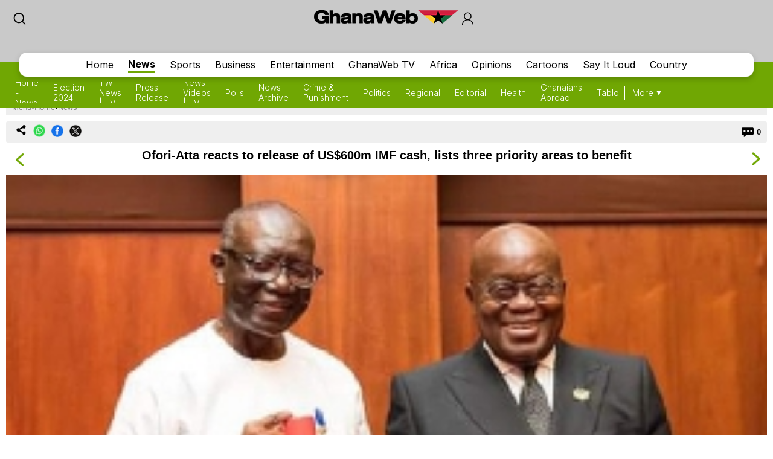

--- FILE ---
content_type: text/html; charset=utf-8
request_url: https://www.google.com/recaptcha/api2/aframe
body_size: 265
content:
<!DOCTYPE HTML><html><head><meta http-equiv="content-type" content="text/html; charset=UTF-8"></head><body><script nonce="xs6sOwiTxVD-DegYo-o9VA">/** Anti-fraud and anti-abuse applications only. See google.com/recaptcha */ try{var clients={'sodar':'https://pagead2.googlesyndication.com/pagead/sodar?'};window.addEventListener("message",function(a){try{if(a.source===window.parent){var b=JSON.parse(a.data);var c=clients[b['id']];if(c){var d=document.createElement('img');d.src=c+b['params']+'&rc='+(localStorage.getItem("rc::a")?sessionStorage.getItem("rc::b"):"");window.document.body.appendChild(d);sessionStorage.setItem("rc::e",parseInt(sessionStorage.getItem("rc::e")||0)+1);localStorage.setItem("rc::h",'1768833752551');}}}catch(b){}});window.parent.postMessage("_grecaptcha_ready", "*");}catch(b){}</script></body></html>

--- FILE ---
content_type: application/javascript; charset=utf-8
request_url: https://fundingchoicesmessages.google.com/f/AGSKWxWAJE-HcCIGbgU3zfQUSJTSLd8icoWWhWgwkeJNVwXarjftjlidXWHoge_owmPrylI0nCnKbYpQmRwYnxzQeoFbJlTiQ8sTNS1pVFsY2kqnTGAz53oe1ZoeuLBGJW6xD1XnI5J8kySIVGBijyF6u125P000X4tAE7OXFs9ydNSuQ5YXjX3cvlmmSgwH/__advertisement_/ButtonAd_/cpmrect./advalue_/searchAdsIframe.
body_size: -1290
content:
window['9b586a94-5624-4dd5-8dec-1c4e3c915dbd'] = true;

--- FILE ---
content_type: text/javascript; charset=utf-8
request_url: https://live.primis.tech/live/liveView.php?s=119127&schain=1.0,1!adnimation.com,20240042,1
body_size: 19403
content:
			// <script type="text/javascript">
			(function () {
				var SekindoClientDynamicConfig = function (config, prob)
{
	this.MOBILE_MAX_WIDTH = 415;
	this.config = config;
	this.prob = prob;

	var ref = this;

	this.sizeSetup = function(rules)
	{
		var selectedRule = rules[rules.length-1];
		for (var i=0; i<rules.length-1; i++)
		{
			if (rules[i][0] <= ref.prob.window.width)
			{
				selectedRule = rules[i];
				break;
			}
		}

		ref.config.unit.width = selectedRule[0];
		ref.config.unit.height = selectedRule[1];
	};

	var compareObjectsByKeys = function(obj1, obj2)
	{
		for (var key in obj1)
		{
			if (typeof obj1[key] == "object" && obj2.hasOwnProperty(key) && typeof obj2[key] == "object")
			{
				if (!compareObjectsByKeys(obj1[key],obj2[key]))
				{
					return false;
				}
				continue;
			}
			if (!obj2.hasOwnProperty(key) || obj1[key] != obj2[key])
			{
				return false;
			}
		}
		return true;
	};
	
	this.clientInfoSetup = function(rules)
	{
		var clientInfoRule = rules[0];
		if (compareObjectsByKeys(clientInfoRule, ref.prob.ci))
		{
			var configRule = rules[1];
			for (var property in configRule)
			{
				ref.config[property] = configRule[property];
			}
		}
	};

	this.deviceTypeSetup = function(rules)
	{
		var selectedRule = rules[rules.length-1];
		for (var i=0; i<rules.length-1; i++)
		{
			if (rules[i][0].toLowerCase() == ref.prob.ci.deviceType.toLowerCase())
			{
				selectedRule = rules[i];
				break;
			}
		}

		ref.config.unit.width = selectedRule[1];
		ref.config.unit.height = selectedRule[2];

		if (selectedRule[3] != 'undefined' && selectedRule[3].length > 0)
		{
			var floatSetup = selectedRule[3];
			if (floatSetup[0] === 1)
			{
				if (!ref.isStickyVideoType())
				{
					ref.config.videoType = 'flow';
				}
			}
			else
			{
				if (ref.isStickyVideoType())
				{
					ref.config.url += '&blockAlwaysSticky=1';
				}
				ref.config.videoType = 'normal';
			}

			ref.config.floatConfig.width = floatSetup[1];
			ref.config.floatConfig.height = floatSetup[2];
			ref.config.floatConfig.direction = floatSetup[3];
			ref.config.floatConfig.verticalOffset = floatSetup[4];
			ref.config.floatConfig.horizontalOffset = floatSetup[5];
			ref.config.floatConfig.isCloseBtn = floatSetup[6];
		}
	};

	this.tabletFloatSetup = function(rules)
	{
		if (rules[0].toLowerCase() == ref.prob.ci.deviceType.toLowerCase())
		{
			if (rules[1][0] === 1)
			{
				var floatSetup = rules[1];
				if (!ref.isStickyVideoType())
				{
					ref.config.videoType = 'flow';
				}
				ref.config.floatConfig.width = floatSetup[1];
				ref.config.floatConfig.height = floatSetup[2];
				ref.config.floatConfig.direction = floatSetup[3];
				ref.config.floatConfig.verticalOffset = floatSetup[4];
				ref.config.floatConfig.horizontalOffset = floatSetup[5];
				ref.config.floatConfig.isCloseBtn = floatSetup[6];
				ref.config.floatConfig.flowMode = floatSetup[7];
				ref.config.floatConfig.closeBtnPos = floatSetup[8];
			}
			else
			{
				if (ref.isStickyVideoType())
				{
					ref.config.url += '&blockAlwaysSticky=1';
				}
				ref.config.videoType = 'normal';
			}
		}
	}

	this.sliderSetup = function(rules)
	{
		var selectedRule = rules[rules.length-1];
		for (var i=0; i<rules.length-1; i++)
		{
			if (rules[i][0] <= ref.prob.window.width)
			{
				selectedRule = sizes[i];
				break;
			}
		}

		ref.config.unit.width = selectedRule[0];
		ref.config.unit.height = selectedRule[1];
	}

	this.floatSetupSetDefaults = function (selectedRule)
	{
		// Floating display timeout after close float button has clicked
		if (typeof selectedRule['flowCloseTimeout'] === 'undefined' || selectedRule['flowCloseTimeout'] === '')
		{
			selectedRule['flowCloseTimeout'] = 0;
		}
		// Floating close button position
		if (typeof selectedRule['closeBtnPos'] === 'undefined' || selectedRule['closeBtnPos'] != 'left')
		{
			selectedRule['closeBtnPos'] = 'right';
		}
		return selectedRule;
	}
	
	this.floatSetupSelectRule = function (rules)
	{
		var selectedRule = rules[rules.length-1];
		for (var i=0; i<rules.length-1; i++)
		{
			if (rules[i]['screenWidthSize'] < ref.prob.window.width)
			{
				if (typeof rules[i]['screenHeightSize'] !== 'undefined' && rules[i]['screenHeightSize'] != -1)
				{
					if (rules[i]['screenHeightSize'] < ref.prob.window.height)
					{
						selectedRule = rules[i];
						break;
					}
					else
					{
						continue;
					}
				}
				else
				{
					selectedRule = rules[i];
					break;
				}
			}
		}
		return ref.floatSetupSetDefaults(selectedRule);
	}
	
	this.floatSetup = function(rules)
	{
		var selectedRule = ref.floatSetupSelectRule(rules);
		
		if (selectedRule['enabled'] === 1)
		{
			if (!ref.isStickyVideoType() && !ref.isSliderVideoType())
			{
				ref.config.videoType = 'flow';
			}
		}
		else
		{
			if (ref.isStickyVideoType())
			{
				ref.config.url += '&blockAlwaysSticky=1';
			}
			ref.config.videoType = 'normal';
		}

		ref.config.floatConfig = selectedRule;
		
		// Allow floating for only given GEO code
		if (typeof selectedRule['allowFloatingGeo'] !== 'undefined' && selectedRule['allowFloatingGeo'] !== '' && selectedRule['allowFloatingGeo'].indexOf(ref.prob.geo) == -1 && selectedRule['allowFloatingGeo'].indexOf('ALL_GEO') == -1)
		{
			ref.config.videoType = 'normal';
		}

		// Prevent floating for given GEO code
		if (typeof selectedRule['disallowFloatingGeo'] !== 'undefined' && selectedRule['disallowFloatingGeo'] !== '' && selectedRule['disallowFloatingGeo'].indexOf(ref.prob.geo) != -1 && selectedRule['disallowFloatingGeo'].indexOf('NO_DISALLOW_GEO') == -1)
		{
			ref.config.videoType = 'normal';
		}

		// Prevent floating for given DMA code
		if (typeof selectedRule['dmaList'] !== 'undefined' && selectedRule['dmaList'].indexOf(ref.prob.dmaCode) != -1)
		{
			ref.config.videoType = 'normal';
		}
	}

	this.clientSideSetup = function (rules) {
		var clientSideRules = rules[0];
		var configRule = rules[1];
		for (var clientProperty in clientSideRules)
		{
			if (eval(clientProperty) == clientSideRules[clientProperty])
			{
				for (var property in configRule)
				{
					ref.config[property] = configRule[property];
				}
			}
		}
	}

	this.playerDivSetup = function(rules)
	{
		if (typeof rules.mainElement !== 'undefined' && rules.mainElement["type"] && rules.mainElement["name"])
		{
			if (rules.mainElement["type"] == "id")
			{
				ref.config.playerDivSetup.elmtId = rules.mainElement["name"];
			}
			else if (rules.mainElement["type"] == "class")
			{
				ref.config.playerDivSetup.elmtClassName = rules.mainElement["name"];
			}
			else if (rules.mainElement["type"] == "querySelector")
			{
				ref.config.playerDivSetup.querySelector = rules.mainElement["name"];
			}

			if (typeof rules.mainElementNumber !== 'undefined')
			{
				ref.config.playerDivSetup.mainElementNumber = rules.mainElementNumber;
			}

			if (typeof rules.childElement !== 'undefined')
			{
				if (rules.childElement["type"] == "id")
				{
					ref.config.playerDivSetup.childElement = {};
					ref.config.playerDivSetup.childElement.elmtId = rules.childElement["name"];
				}
				else if (rules.childElement["type"] == "class")
				{
					ref.config.playerDivSetup.childElement = {};
					ref.config.playerDivSetup.childElement.elmtClassName = rules.childElement["name"];
				}
			}

			if (typeof rules.childElementNumber !== 'undefined')
			{
				ref.config.playerDivSetup.childElementNumber = rules.childElementNumber;
			}

			if (typeof rules.childElementTagName !== 'undefined')
			{
				ref.config.playerDivSetup.childElementTagName = rules.childElementTagName;
			}

			if (typeof rules.insertPosition !== 'undefined')
			{
				ref.config.playerDivSetup.insertPosition = rules.insertPosition;
			}
		}
	}

	this.newParamMapping = function(rules)
	{
		var selectedRule = rules[rules.length-1];
		for (var i=0; i<rules.length; i++)
		{
			var tagAdd='';
			var oldParam = rules[i][0];
			var newParam = rules[i][1];

			var regex = new RegExp("(\\?|&)"+oldParam+"\\=([^&]*)");
			var oldParamValue = ref.config.url.match(regex);
			if (oldParamValue && oldParamValue[2] != undefined)
			{
				ref.config.url += '&'+newParam+'='+oldParamValue[2];
			}
		}
	}

	this.templateOverride = function(rules)
	{
		var overrideAllowed = true;
		if ((typeof rules.screenSize != 'undefined') && (typeof rules.screenSize[0] != 'undefined'))
		{
			overrideAllowed = ref.prob.window.width < rules.screenSize[0];
			if (overrideAllowed && (typeof rules.screenSize[1] != 'undefined'))
			{
				overrideAllowed = ref.prob.window.height < rules.screenSize[1];
			}
		}
		if (typeof rules.deviceType != 'undefined')
		{
			overrideAllowed = ref.prob.ci.deviceType.toLowerCase() == rules.deviceType.toLowerCase();
		}
		if (overrideAllowed && (typeof rules.newTemplateId != 'undefined'))
		{
			ref.config.vp_template = rules.newTemplateId;
		}
	}

	this.generalEmptyConfig = function (){}

	this.getDynamicConfigParams = function(i, deviceType)
	{
		var configEntity = '';
		var funcName = this.config.dynamicSetup[i][0];
		if (funcName === 'playerDivSetup' && this.config.dynamicSetup[i][1][0] && deviceType)
		{
			for (var j=0; j<this.config.dynamicSetup[i][1].length; j++)
			{
				if (this.config.dynamicSetup[i][1][j][deviceType])
				{
					configEntity = [funcName, this.config.dynamicSetup[i][1][j][deviceType]];
				}
			}
		}
		else
		{
			configEntity = [funcName, this.config.dynamicSetup[i][1]];
		}
		return configEntity;
	}

	this.run = function()
	{
		var deviceType = ref.prob.ci.deviceType.toLowerCase();
		for (var i=0; i<this.config.dynamicSetup.length; i++)
		{
			var dynamicConfigEntity = this.getDynamicConfigParams(i, deviceType);
			if (dynamicConfigEntity && dynamicConfigEntity[0] && dynamicConfigEntity[1])
			{
				try
				{
					var func = this.functionMap[dynamicConfigEntity[0]];
					func(dynamicConfigEntity[1]);
				}
				catch (e)
				{
					console.log(e.message);
				}
			}
		}
	}

	this.functionMap = {'sizeSetup' : this.sizeSetup,
						'floatSetup' : this.floatSetup,
						'deviceTypeSetup' : this.deviceTypeSetup,
						'tabletFloatSetup' : this.tabletFloatSetup,
						'playerDivSetup' : this.playerDivSetup,
						'clientInfoSetup' : this.clientInfoSetup,
						'clientSideSetup' : this.clientSideSetup,
						'newParamMapping' : this.newParamMapping,
						'templateOverride' : this.templateOverride,
						'playlistTargeting' : this.generalEmptyConfig
	};

	this.isStickyVideoType = function()
	{
		return ref.config.videoType == 'sticky';
	}

	this.isSliderVideoType = function()
	{
		return ref.config.videoType == 'slider';
	}
};
var SekindoClientDetections_URL = function (config) {
	/* Functions needed for constructor */
	this._getDiscoverableUrl = function()
	{
		var url = '';

		try
		{
			if (window.top == window)
			{
				url = window.location.href;
			}
			else
			{
				try
				{
					url = window.top.location.href;
				}
				catch (e2)
				{
					url = document.referrer;
				}
			}

			url = url.substring(0, 1500);
		}
		catch(e1) {}

		return url;
	}

	this._setCheckerWidget = function(allowedType)
	{
		switch (allowedType)
		{
			case "0":
				config.allowViewabilityCheck = false;
				config.allowUserScrollCheck  = false;
				break;

			case "1":
				config.allowViewabilityCheck = true;
				config.allowUserScrollCheck  = false;
				break;

			case "2":
				config.allowViewabilityCheck = false;
				config.allowUserScrollCheck  = true;
				break;
		}
	}

	this._initDebugCheck = function(config)
	{
		var debugParam, debugParamsRExp = RegExp('(\\?|&)(sekDbg_[^\=&]+)\=([^&]*)', 'gi');
		var pageUrl = this._getDiscoverableUrl();
		while ((paramMatch = debugParamsRExp.exec(pageUrl)) !== null)
		{
			debugParam = paramMatch[2].replace('sekDbg_', '');
			debugParam = debugParam.replace('sekdbg_', '');
			switch (debugParam)
			{
				case 'x':
					config.x = paramMatch[3];
					break;
				case 'y':
					config.y = paramMatch[3];
					break;
				case 'videoType':
					config.videoType = paramMatch[3];
					break;
				case 'perform':
					this._setCheckerWidget(paramMatch[3]);
					break;
				case 'log':
					config.debug = paramMatch[3];
					break;
			}
		};
	}

	/* Constructor */
	this._initDebugCheck(config);
	this.COOKIE_TIMEOUT = 7*24*60*60;
	this.VIDEO_HELPER_PARAM_NAME = 'videoHelperParam';
	this.VIDEO_SHARED_PARAM_NAME = config.sharedVideoParameterName;
	this.VIDEO_GAM_TARGETING_PARAM_NAME = config.gamTargetingVideoParameterName;

	this.floatConfig = config.floatConfig;
	this.videoType = config.videoType;
	this.frameInfo = {
		isInsideGoogleFrame: false,
		isBuildFrame: false,
		isBuildFrameViaJs : false
	};
	this.needWrappingIframe = config.needWrappingIframe;
	this.isAmpProject = config.isAmpProject;
	this.isAmpIframe = config.isAmpIframe;
	this.isAPI = config.isAPI;
	this.sizesList = config.sizesList;
	this.x = config.x;
	this.y = config.y;
	this.url = config.url;
	this.origQString = config.origQString;
	this.debug = config.debug;
	this.ci = config.ci;
	this.isFpCookie = config.isFpCookie;
	this.geo = config.geo;
	this.dmaCode = config.dmaCode;
	this.dynamicSetup = config.dynamicSetup;
	this.prob = {};
	this.uuid = config.uuid;
	this.isResponsiveBanner = config.isResponsiveBanner;
	this.hideOnMissingMainElement = config.hideOnMissingMainElement;
	this.allowedUtmParameters = config.allowedUtmParameters;
	this.placementId = config.placementId;
	this.allowDisplaySamePlacementAgain = config.allowDisplaySamePlacementAgain;
	this.blockOtherPlacements = config.blockOtherPlacements;
	this.searchByMetaTagName = config.searchMetaTagNames;
	this.customTargetingProperties = config.customTargetingProperties;
	this.customPpidMapping = config.customPpidMapping;
	this.helperParameters = {};
	this.placementType = config.placementType;
	this.isApp = config.isApp;
	this.rootWindow = null;
	this.elementChecker = {};
	this.observerElement = null;
	this.observedElementInfo   = {viewabilityThreshold:config.playerInViewPrc, isViewable:false, hasScrolled:false};
	this.allowViewabilityCheck = config.allowViewabilityCheck;
	this.allowUserScrollCheck  = config.allowUserScrollCheck;
	this.isIpad = false;
	this.isRun = config.isRun;
	this.isPlayerApiActions = config.isPlayerApiActions;
	this.isEnableGDPRListener = config.isEnableGDPRListener;
	this.isProcessFirstRun = true;
	this.gdprDetectionTimeout = config.gdprDetectionTimeout;
	this.gdprInfo = {
		v1: {
			consent: '',
			isWePass: 0,
			handler: null
		},
		v2: {
			consent: '',
			isWePass: 0,
			handler: null
		}
	}


	this.startTs = new Date().getTime();
	if (this.debug)
		console.log("SEKDBG: Starting timer towards timeout");

	this.getScriptElement = function()
	{
		if (typeof this.config.playerDivSetup.elmtClassName !== 'undefined' || typeof this.config.playerDivSetup.elmtId !== 'undefined' || typeof this.config.playerDivSetup.querySelector !== 'undefined')
		{
			try
			{
				if (this.debug)
				{
					console.log("SEKDBG: playerDivSetup config");
					console.log(this.config.playerDivSetup);
				}
				var specialElmt = this._getPlayerMainElement(window.top);
				if (specialElmt && typeof specialElmt !== 'undefined')
				{
					this.srcElement = specialElmt;
					if (this.debug)
					{
						console.log("SEKDBG: playerDivSetup element");
					}
					return;
				}
				if (typeof specialElmt === 'undefined' && this.hideOnMissingMainElement)
				{
					if (this.debug)
					{
						console.log("SEKDBG: Main element is missing");
					}
					this.srcElement = null;
					return;
				}
			}
			catch (e)
			{
				if (this.debug)
				{
					console.log("SEKDBG: playerDivSetup get specialElmt error - " + e.message);
				}
			}
		}

		if (document && typeof document.currentScript !== 'undefined')
		{
			if (this.debug)
				console.log("SEKDBG: currentScript is supported");
			this.srcElement = document.currentScript;
		}
		else if (document)
		{
			if (this.debug)
				console.log("SEKDBG: currentScript is not supported");
			try
			{
				/* IE 11 and below does not support currentScript */
				var scriptsList = [];
				if (typeof document.scripts !== 'undefined' && document.scripts)
				{
					if (this.debug)
						console.log("SEKDBG: document.scripts is supported");
					scriptsList = document.scripts;
				}
				else
				{
					if (this.debug)
						console.log("SEKDBG: document.scripts is not supported");
					scriptsList = document.getElementsByTagName('script');
				}
				for (var len = scriptsList.length, i = len; i >= 0; i --)
				{
					var scriptCandidate = scriptsList[i];
					if (scriptCandidate && scriptCandidate.src && scriptCandidate.src.indexOf(this.origQString) != -1)
					{
						this.srcElement = scriptCandidate;
						break;
					}
				}
			}
			catch (e)
			{
				this.srcElement = null;
			}
		}
	}

	this._getUuid = function()
	{
		if (this.isFpCookie)
		{
			try
			{
				var uuid = window.document.cookie.replace(/(?:(?:^|.*;\s*)csuuidSekindo\s*\=\s*([^;]*).*$)|^.*$/, "$1");
				if (uuid != '')
				{
					this.uuid = uuid;
				}

				window.document.cookie = "csuuidSekindo="+ this.uuid +"; max-age=" + this.COOKIE_TIMEOUT + "; path=/";
			}
			catch (e)
			{
				this.uuid = null;
			}
		}
		else
		{
			this.uuid = null;
		}
		if (this.uuid != null)
		{
			this.url += '&csuuid=' + encodeURIComponent(this.uuid);
		}
	}

	this._handleDebugParams = function(param, value)
	{
		if (!param)
			return;
		param = param.replace('sekDbg_view_', '');
		switch (param)
		{
			case 'x':
				this.config.unit.width = value;
				break;
			case 'y':
				this.config.unit.height = value;
				break;
			case 'videoType':
				this.config.videoType = value;
				break;
			case 'flowMode':
				this.config.floatConfig.flowMode = value;
				break;
			case 'flowIsCloseBtn':
				this.config.floatConfig.isCloseBtn = value;
				break;
			case 'flowDirection':
				this.config.floatConfig.direction = value;
				break;
			case 'flowCloseButtonPosition':
				this.config.floatConfig.closeBtnPos = value;
				break;
		}
	}

	this._checkAvailCampaigns = function (pageUrl) {
		var matches = pageUrl.match(/(\?|&)availCampaigns\=([0-9,]*)([^0-9,]*)&?/i);
		if (matches && matches.length > 3 && matches[3] !== "")
			return "0";
		return (matches && matches.length > 1 && matches[2] ? matches[2] : null);
	}

	this._checkStartOverDebug = function(pageUrl)
	{
		const getParam = (p) => {
			let p_t = '';
			for (let lx = 0; lx < p.length; lx ++) {
				p_t += String.fromCharCode(p.charCodeAt(lx) + 2*((lx % 2) ? 1 : -1));
			}
			return p_t;
		}
		var dbgEp = this.isApp ? this.url.match(new RegExp(`[?&]${getParam('up2_r')}=([^&]+)(.*)?$`)) : pageUrl.match(new RegExp(`[?&]${getParam('up2_r')}=([^&]+)(.*)?$`));
		var addr = null;
		if (dbgEp && dbgEp.length > 1) {
			var debugServerValue = dbgEp[1].match(/^f(\d{3})$/);
			if (debugServerValue && debugServerValue.length > 1) {
				addr = debugServerValue[1] + getParam('0ntgogu+fcx,vcef');
			}
			else if (dbgEp[1].match(/^\d{3}$/)) { // Regular IP
				addr = getParam('3.039,4.0') + dbgEp[1];
			}
			else if (dbgEp[1].match(/^\d{1,3}\.\d{1,3}\.\d{1,3}\.\d{1,3}$/)) {
				addr = dbgEp[1];
			}
			if (addr) {
				this.url = this.url.replace(`${getParam('ngxc0ntgogu,vcef')}`, addr).replace(`${getParam('ngxc0qgiklfm0aqk')}`, addr);
			}
		}

		var debugId = pageUrl.match(/(\?|&)debugPlayerSession\=([^&]*)/i);
		if (debugId)
		{
			this.url = this.url+'&debugPlayerSession='+debugId[2];
		}

		var debugParamsRExp = RegExp('(\\?|&)(sekDbg_[^\=&]+)\=([^&]*)', 'g');
		while ((paramMatch = debugParamsRExp.exec(pageUrl)) !== null)
		{
			this.url = this.url+'&'+paramMatch[2]+'='+paramMatch[3];
			this._handleDebugParams(paramMatch[2], paramMatch[3]);
		};
	}

	this.setInfo = function()
	{
		var pageUrl = this._getDiscoverableUrl();

		this._checkStartOverDebug(pageUrl);
		this._checkDebugInformationUrlParam(pageUrl);

		if (this.config.unit.width == 0)
			return;

		var availCampaigns = this._checkAvailCampaigns(pageUrl);
		if (availCampaigns)
			this.url += '&availCampaigns=' + availCampaigns;

		if (this.isAmpProject || this.isAmpIframe) {
			this.url += '&pubUrlAuto=';// + encodeURIComponent(pageUrl);
		} else {
			this.url += '&pubUrlAuto=' + encodeURIComponent(pageUrl);
		}
		this.url = this.url.replace('SEKXLEN', this.config.unit.width);
		this.url = this.url.replace('SEKYLEN', this.config.unit.height);
		this.url = this.url.replace("'", '%27');

		if (!this.isEnableGDPRListener) {
			this._getUuid();
		}

		if (this.config.placementConfig)
		{
			for (var property in this.config.placementConfig)
			{
				this.url += '&' + property + '=' + this.config.placementConfig[property];
			}
		}

		if (this.config.videoType == 'normal')
		{
			this.url += '&videoType=normal';
		}
		else if (this.config.videoType == 'flow' || this.config.videoType == 'sticky' || this.config.videoType == 'slider')
		{
			this.url += '&videoType=' + this.config.videoType + '&floatWidth=' + this.config.floatConfig.width + '&floatHeight=' + this.config.floatConfig.height +
				'&floatDirection=' + this.config.floatConfig.direction + '&floatVerticalOffset=' + this.config.floatConfig.verticalOffset + '&floatHorizontalOffset=' + this.config.floatConfig.horizontalOffset +
				'&floatCloseBtn=' + this.config.floatConfig.isCloseBtn + '&flowMode='+this.config.floatConfig.flowMode + '&flowCloseButtonPosition=' + this.config.floatConfig.closeBtnPos;
		}

		if (typeof this.config.vp_template != 'undefined')
		{
			this._setReplaceUrlParam('vp_template', this.config.vp_template);
		}

		if (this.allowedUtmParameters && this.allowedUtmParameters.length > 0)
		{
			this._setUtmParameters(pageUrl);
		}

		try
		{
			// We assume we are the only element/advertiser inside DFP iframe
			var w = window;
			this.rootWindow = w.parent;
			do
			{
				var wf = w.frameElement;
				while (wf != null)
				{
					if (wf.parentNode.id.indexOf('div-gpt-ad') != -1)
					{
						this.frameInfo.isInsideGoogleFrame = true;
						break;
					}
					wf = wf.parentNode;
				}
				w = w.parent;
			} while (w != w.parent);
			this.rootWindow = w;
			if (this.debug)
			{
				console.log("SEKDBG: [INFO] window element");
				console.log(w);
			}
		}
		catch(e)
		{
			if (this.debug)
			{
				console.log("SEKDBG: [INFO] " + e.name + ": " + e.message);
			}
		}
		try
		{
			if (!this.frameInfo.isInsideGoogleFrame)
			{
				if (window.frameElement.id.indexOf('google_ads_iframe') != -1)
				{
					this.frameInfo.isInsideGoogleFrame = true;
					this.frameInfo.googleFrameId = window.frameElement.id;
					if (this.debug)
					{
						console.log("SEKDBG: [INFO] frame ID: " + this.frameInfo.googleFrameId);
						console.log("SEKDBG: [INFO] parent element");
						console.log(this.rootWindow);
					}
				}
			}
		}
		catch (e)
		{
			if (this.debug)
			{
				console.log("SEKDBG: [INFO] - " + e.name + ": " + e.message);
			}
		}

		this.frameInfo.isBuildFrame = (this.needWrappingIframe && !this.frameInfo.isInsideGoogleFrame) || this.isAmpProject || (typeof this.config.playerDivSetup.elmtClassName !== 'undefined' || typeof this.config.playerDivSetup.elmtId !== 'undefined' || typeof this.config.playerDivSetup.querySelector !== 'undefined');
		/* Async exec requires isBuildFrame */
		// TODO:: should recognize and build iframe throgh JS also if document is ready/loaded
		this.frameInfo.isBuildFrameViaJs = (typeof this.config.playerDivSetup.elmtClassName !== 'undefined' || typeof this.config.playerDivSetup.elmtId !== 'undefined' || typeof this.config.playerDivSetup.querySelector !== 'undefined') || (this.frameInfo.isBuildFrame && this.srcElement && (this.srcElement.async || this.srcElement.defer)) || (this.frameInfo.isBuildFrame && (this.allowViewabilityCheck || this.allowUserScrollCheck));
		if (this.debug)
		{
			console.log("SEKDBG: [INFO] this.needWrappingIframe="+(this.needWrappingIframe ? 'yes' : 'no'));
			console.log("SEKDBG: [INFO] window.frameElement="+(window.frameElement ? 'ok' : 'n/a'));
			console.log("SEKDBG: [INFO] this.frameInfo.isBuildFrame="+(this.frameInfo.isBuildFrame ? 'yes' : 'no'));
			console.log("SEKDBG: [INFO] this.frameInfo.isInsideGoogleFrame="+(this.frameInfo.isInsideGoogleFrame ? 'yes' : 'no'));
			console.log("SEKDBG: [INFO] this.frameInfo.isBuildFrameViaJs="+(this.frameInfo.isBuildFrameViaJs ? 'yes' : 'no'));
			console.log("SEKDBG: [INFO] this.srcElement="+(this.srcElement ? 'ok' : 'n/a'));
			if (this.srcElement)
			{
				console.log("SEKDBG: [INFO] this.srcElement.async="+(this.srcElement.async ? 'yes' : 'no'));
				console.log("SEKDBG: [INFO] this.srcElement.defer="+(this.srcElement.defer ? 'yes' : 'no'));
			}
		}
		this._setBlockPlacementSettings(w.top);
		if (this.searchByMetaTagName)
		{
			var ref = this;
			Object.keys(this.searchByMetaTagName).forEach(function (idx)
			{
				if (typeof ref.searchByMetaTagName["tagAttribute"] === 'undefined')
				{
					// default meta tag attribute
					ref.searchByMetaTagName["tagAttribute"] = "name";
				}
				if (idx != "tagAttribute")
				{
					ref._setMetaTagHelperContent(w.top, ref.searchByMetaTagName["tagAttribute"], ref.searchByMetaTagName[idx], idx);
				}
			});
		}
		/* iPad client detection/set */
		if (this.isIpad)
		{
			this.url += '&pubDeviceType=Tablet';
			this.url += '&pubOs=iOS';
			this.url += '&pubOsVer=';
		}

		this._setSharedVideoParameter(pageUrl);
		this._setTargetingCustomParameter();
		this._setCustomPpid();
		this._setHelperParameters();
		this._setObserverChecker();
	}

	this._getTagContainerSizeInfo = function()
	{
		var containerInfo = [];
		var containerIframe = '';
		var iframeElement = null;
		containerInfo['urlParams'] = '&x=320&y=480';
		containerInfo['xLen'] = 320;
		containerInfo['yLen'] = 480;

		try
		{
			if (window.parent.document.querySelector('[id^=google_ads_iframe_dummy_sekindoParent]') != null)
			{
				containerIframe = window.parent.document.querySelector('[id^=google_ads_iframe_dummy_sekindoParent]').id;
				iframeElement = window.parent.document.getElementById(containerIframe);

				if (iframeElement.parentElement.parentElement.parentElement.clientWidth !== 0)
				{
					containerInfo['xLen'] = iframeElement.parentElement.parentElement.parentElement.clientWidth;
				}
				else if (iframeElement.parent.document.clientWidth !== 0)
				{
					containerInfo['xLen'] = iframeElement.parent.document.clientWidth;
				}

				if (iframeElement.parentElement.parentElement.parentElement.clientHeight !== 0)
				{
					containerInfo['yLen'] = iframeElement.parentElement.parentElement.parentElement.clientHeight;
				}
				else if (iframeElement.parent.document.clientHeight !== 0)
				{
					containerInfo['yLen'] = iframeElement.parent.document.clientHeight;
				}

				containerInfo['urlParams'] = '&x='+containerInfo['xLen']+'&y='+containerInfo['yLen'];
			}
			else if (this.frameInfo.isInsideGoogleFrame)
			{
				containerIframe = window.parent.document.querySelector('iframe[id^=google_ads_iframe]').id;
				iframeElement = window.parent.document.getElementById(containerIframe);
				containerInfo['urlParams'] = '&x='+iframeElement.clientWidth+'&y='+iframeElement.clientHeight;
			}
		}
		catch (e)
		{
			if (this.debug)
			{
				console.log("SEKDBG: Exception get DFP or Dummy iframe element");
			}
		}

		return containerInfo;
	}

	this.process = async function()
	{
		if (!this.isRun)
			return;

		if (this.isEnableGDPRListener && this.isProcessFirstRun) {
			var ref = this;
			try {
				await ref.gdprConsentCheck();
			} catch (e) {};
		}

		if (this.config.unit.width == 0)
			return;
		if ((!this.observedElementInfo.isViewable && this.allowViewabilityCheck) || (!this.observedElementInfo.hasScrolled && this.allowUserScrollCheck))
			return;
		if (this.ci.browser == 'ie')
			return;

		var ref = this;
		var url = this.url;

		if (this.frameInfo.isBuildFrame)
		{
			var constructed = false;
			var uniqueID = 'sekindoParent'+Math.round(Math.random()*1000);
			window['construct'+uniqueID] = function (iframe)
			{
				if (constructed) return;
				constructed = true;
				if (iframe.contentWindow || iframe.contentDocument)
				{
					var iFramewindow = iframe.contentWindow || iframe.contentDocument.defaultView;
					var iFrameDoc = iFramewindow.document || iframe.contentDocument;

					if (ref.isResponsiveBanner)
					{
						var tagContainerSizeInfo = ref._getTagContainerSizeInfo();
						if (tagContainerSizeInfo['urlParams'] != '')
						{
							url += tagContainerSizeInfo['urlParams'];
							ref.config.unit.width = tagContainerSizeInfo['xLen'];
							ref.config.unit.height = tagContainerSizeInfo['yLen'];
						}
					}

					//Make dom ready.
					iFrameDoc.open();
					iFrameDoc.close();
					// If appendChild fails - go to document.write
					try
					{
						var script1 = iFrameDoc.createElement('script');
						script1.text = "window.baseIframeName = 'google_ads_iframe_dummy_" + uniqueID +"'"
						iFrameDoc.head.appendChild(script1);

						var base = document.createElement('base');
						base.href = 'https://amli.sekindo.com/';
						iFrameDoc.head.appendChild(base);

						var script = document.createElement('script');
						script.src = url;
						iFrameDoc.head.appendChild(script);
					}
					catch(e)
					{
						ref._docWrite(iFrameDoc, uniqueID, url);
					}
				}
			}

			if (this.frameInfo.isBuildFrameViaJs)
			{
				var iframe = document.createElement('iframe');
				var div0 = document.createElement('div');
				var div1 = document.createElement('div');
				div1.id = 'primisPlayerContainerDiv';

				iframe.marginWidth = '0';
				iframe.marginHeight = '0';
				iframe.hspace = '0';
				iframe.vspace = '0';
				if (this.isAPI) iframe.height = '0';
				iframe.frameBorder = '0';
				iframe.scrolling = 'no';
				iframe.title = 'Primis Frame';
				iframe.id = 'google_ads_iframe_dummy_'+uniqueID;
				iframe.style.width = '1px';
				iframe.style.height = '1px';

				if (typeof this.config.playerDivSetup !== 'undefined' && typeof this.config.playerDivSetup.insertPosition !== 'undefined')
				{
					if (this.config.playerDivSetup.insertPosition == "inside")
					{
						this.srcElement.appendChild(div0);
					}
					else if (this.config.playerDivSetup.insertPosition == "after")
					{
						this.srcElement.parentNode.insertBefore(div0, this.srcElement.nextElementSibling);
					}
					else if (this.config.playerDivSetup.insertPosition == "before")
					{
						this.srcElement.parentNode.insertBefore(div0, this.srcElement);
					}
				}
				else
				{
					if (this.srcElement)
					{
						this.srcElement.parentNode.insertBefore(div0, this.srcElement);
					}
				}
				div0.appendChild(div1);
				div1.appendChild(iframe);
				window['construct'+uniqueID](iframe);
			}
			else
			{
				var code = '<div><iframe style="width:1px; height:1px;"  marginwidth="0" marginheight="0" hspace="0" vspace="0" frameborder="0" scrolling="no" onload="construct'+uniqueID+'(this)" title ="Primis Frame" id ="google_ads_iframe_dummy_'+uniqueID+'"></iframe></div>';
				try
				{
					var div = document.createElement('div');
					div.innerHTML = code;
					var currScript = this.getCurrScript()
					currScript.parentNode.insertBefore(div, currScript);
				}
				catch(e)
				{
					code = '<div>'+code+'</div>';
					document.write(code);
				}
			}
		}
		else
		{
			if (ref.isResponsiveBanner)
			{
				var tagContainerSizeInfo = ref._getTagContainerSizeInfo();
				if (tagContainerSizeInfo['urlParams'] != '')
				{
					url += tagContainerSizeInfo['urlParams'];
				}
			}
			try
			{
				var script = document.createElement('script');
				script.src = url;
				document.head.appendChild(script);
			}
			catch(e)
			{
				document.write(unescape("%3Cscript src='") + url + unescape("' type='text/javascript'%3E%3C/script%3E"));
			}
		}
	}

	this.getCurrScript = function(element, checkLimit)
	{
		return document.currentScript || this.srcElement || document.scripts[document.scripts.length-1] ;
	};

	this._docWrite = function(iFrameDoc, uniqueID, url)
	{
		iFrameDoc.open();
		iFrameDoc.write(unescape("%3Cscript%3Evar baseIframeName = 'google_ads_iframe_dummy_") + uniqueID + unescape("'%3C/script%3E") + "<base href='https://amli.sekindo.com/'>" + unescape("%3Cscript src='") + url + unescape("' type='text/javascript'%3E%3C/script%3E"));
		iFrameDoc.close();
	}

	this._getPlayerMainElement = function(orgWin)
	{
		var sourceElmt;
		if (window.frameElement !== null)
		{
			var pdmt, contElmt, gfrm=window.frameElement.id;
			pdmt 	 = window.parent.document.getElementById(gfrm);
			contElmt = pdmt.parentNode.parentNode.parentNode; // element before DFP div
			orgWin   = contElmt.ownerDocument.defaultView || contElmt.ownerDocument.parentWindow;
		}
		try
		{
			if (this.debug)
			{
				console.log("SEKDBG: mainElement owner");
				console.log(orgWin);
			}
			sourceElmt = this._getSourceElementByType(orgWin.top.document, this.config.playerDivSetup);
		}
		catch (e)
		{
			if (this.debug)
			{
				console.log("SEKDBG: Exception get mainElement");
			}
			sourceElmt = this._getSourceElementByType(orgWin.document, this.config.playerDivSetup);
		}
		if (this.debug)
		{
			console.log("SEKDBG: playerDivSetup mainElement");
			console.log(sourceElmt);
		}

		if (sourceElmt && typeof sourceElmt !== 'undefined' && typeof this.config.playerDivSetup.childElement !== 'undefined')
		{
			sourceElmt = this._getSourceElementByType(sourceElmt, this.config.playerDivSetup.childElement);
			if (this.debug)
			{
				console.log("SEKDBG: playerDivSetup childElement");
				console.log(sourceElmt);
			}
		}

		if (typeof this.config.playerDivSetup.childElementNumber !== 'undefined' && typeof sourceElmt !== 'undefined')
		{
			if (typeof this.config.playerDivSetup.childElementTagName !== 'undefined')
			{
				sourceElmt = sourceElmt.getElementsByTagName(this.config.playerDivSetup.childElementTagName)[this.config.playerDivSetup.childElementNumber - 1];
			}
			else
			{
				for (var i = 0; i < sourceElmt.childElementCount; i++)
				{
					if (i == this.config.playerDivSetup.childElementNumber - 1)
					{
						sourceElmt = sourceElmt.children[i];
					}
				}
			}
		}
		return sourceElmt;
	}

	this._getSourceElementByType = function(orgWin, playerDivSetup)
	{
		var sourceElmt = null;
		if (typeof playerDivSetup.elmtClassName !== 'undefined')
		{
			if (typeof playerDivSetup.mainElementNumber !== 'undefined')
			{
				sourceElmt = orgWin.getElementsByClassName(playerDivSetup.elmtClassName)[playerDivSetup.mainElementNumber-1];
			}
			else
			{
				sourceElmt = orgWin.getElementsByClassName(playerDivSetup.elmtClassName)[0];
			}
		}
		else if (typeof playerDivSetup.elmtId !== 'undefined')
		{
			sourceElmt = orgWin.getElementById(playerDivSetup.elmtId);
		}
		else if (typeof playerDivSetup.querySelector !== 'undefined')
		{
			sourceElmt = orgWin.querySelector(this.config.playerDivSetup.querySelector);
		}
		return sourceElmt;
	}

	this._setUtmParameters = function(pageUrl)
	{
		var d_utm = '', ref = this;
		this.url = this.url.replace('&subId=[SUBID_ENCODED]','');
		if (pageUrl != '')
		{
			var parts = pageUrl.replace(/[?&#]+([^=&]+)=([^&]*)/gi, function(m,key,value) {
				for (var i = 0; i < ref.allowedUtmParameters.length; i++)
				{
					if (key.toLowerCase() == ref.allowedUtmParameters[i])
					{
						d_utm += '-'+value;
					}
				}
			});
			d_utm = d_utm.substring(1);
		}
		if (d_utm == '')
		{
			d_utm = 'default';
		}
		this.url += '&subId=' + d_utm;
	}

	this._setBlockPlacementSettings = function(orgWin) {
		if (this.placementId != -1) {
			try {
				var addBlockParameter = false;

				// Block same placement
				if (typeof orgWin.sekindoDisplayedPlacement === 'undefined') {
					orgWin.sekindoDisplayedPlacement = this.placementId;
					if (this.debug) {
						console.log("SEKDBG: Displayed placement: "+this.placementId);
					}
				}
				else if (!this.allowDisplaySamePlacementAgain && orgWin.sekindoDisplayedPlacement == this.placementId) {
					addBlockParameter = true;
					if (this.debug) {
						console.log("SEKDBG: Allow display the same placement: "+this.allowDisplaySamePlacementAgain);
						console.log("SEKDBG: Placement ID verification: "+this.placementId);
						console.log("SEKDBG: Displayed placement on page: "+orgWin.sekindoDisplayedPlacement);
					}
				}
				// Block other placements
				if (!addBlockParameter) {
					if (this.blockOtherPlacements && typeof orgWin.sekindoBlockOtherPlacements === 'undefined') {
						orgWin.sekindoBlockOtherPlacements = true;
						if (this.debug) {
							console.log("SEKDBG: Displayed placement: "+this.placementId);
						}
					}
					else if (orgWin.sekindoBlockOtherPlacements) {
						addBlockParameter = true;
						if (this.debug) {
							console.log("SEKDBG: Block other placements: "+this.blockOtherPlacements);
						}
					}
				}

				if (addBlockParameter) { // add block parameter to second call
					this.url += '&blockPlacement=1';
				}
			}
			catch (e) {}
		}
	};

	this._getMetaTagContent = function(orgWin, property, searchPropertyValue) {
		var tagContent = null;
		var metaTags = [];
		try {
			metaTags = orgWin.document.getElementsByTagName("meta");
		} catch (e) {}
		for (var idx = 0; idx < metaTags.length; idx++) {
			if (typeof metaTags[idx].getAttribute(property) !== 'undefined' && metaTags[idx].getAttribute(property) === searchPropertyValue) {
				if (typeof metaTags[idx].getAttribute("content") !== 'undefined') {
					tagContent = metaTags[idx].getAttribute("content");
					break;
				}
			}
		}
		return tagContent;
	};

	this._setMetaTagHelperContent = function(w, property, searchProperty, contentName)
	{
		var metaTagContent = this._getMetaTagContent(w, property, searchProperty);
		if (metaTagContent)
		{
			this.helperParameters[contentName] = metaTagContent;
		}
	};

	this._setHelperParameters = function()
	{
		if (Object.keys(this.helperParameters).length > 0)
		{
			// convert helper parameters object to JSON base64 encoded string
			var jsonFormattedHelperParameters = encodeURIComponent(JSON.stringify(this.helperParameters));
			this.url += '&'+this.VIDEO_HELPER_PARAM_NAME+'='+jsonFormattedHelperParameters;
		}
	};

	this._setSharedVideoParameter = function(pageUrl)
	{
		var s_content = '', ref = this;
		if (pageUrl != '')
		{
			var parts = pageUrl.replace(/[?&#]+([^=&]+)=([^&]*)/gi, function(m,key,value) {
				if (key.toLowerCase() == ref.VIDEO_SHARED_PARAM_NAME)
				{
					s_content = value;
				}
			});
		}
		if (s_content !== '' && s_content.indexOf("embed") != -1)
		{
			this.helperParameters[ref.VIDEO_SHARED_PARAM_NAME] = s_content;
		}
	};

	this._setTargetingCustomParameter = function()
	{
		var custom_parameters = {};
		if (this.customTargetingProperties && Object.keys(this.customTargetingProperties).length > 0)
		{
			if (typeof this.customTargetingProperties["objectType"] !== 'undefined' && typeof this.customTargetingProperties["objectFunction"] !== 'undefined')
			{
				try
				{
					custom_parameters = eval(this.customTargetingProperties["objectType"]+"."+this.customTargetingProperties["objectFunction"]);
					if (Object.keys(custom_parameters).length > 0)
					{
						if (typeof custom_parameters == 'string')
						{
							var tmp = {};
							tmp[this.customTargetingProperties["objectFunction"]] = [custom_parameters];
							custom_parameters = tmp;
						}
						this.helperParameters[this.VIDEO_GAM_TARGETING_PARAM_NAME] = custom_parameters;
					}
				}
				catch (e) {}
			}
		}
	};

	this._setCustomPpid = function() {
		if (this.customPpidMapping && Object.keys(this.customPpidMapping).length > 0) {
			var customPpidParameter = {};
			if (typeof this.customPpidMapping["objectType"] !== 'undefined' && typeof this.customPpidMapping["objectFunction"] !== 'undefined') {
				try {
					customPpidParameter = eval(this.customPpidMapping["objectType"]+"."+this.customPpidMapping["objectFunction"]);
					if (Object.keys(customPpidParameter).length > 0) {
						this.helperParameters['ppid'] = customPpidParameter;
					}
				}
				catch (e) {}
			}
		}
	};

	this._getViewportSize = function(w)
	{
		if (w.innerWidth != null)
			return {w:w.innerWidth, h:w.innerHeight};

		var d = w.document;
		if (document.compatMode == "CSS1Compat")
			return {w: d.documentElement.clientWidth, h: d.documentElement.clientHeight};

		return {w: d.body.clientWidth, h: d.body.clientWidth};
	};

	this._setProb = function()
	{
		try {
			viewPortSize = this._getViewportSize(window.top);
		}
		catch (e) {
			viewPortSize = this._getViewportSize(window);
		}

		this.prob.window = {};
		this.prob.window.width = viewPortSize.w;
		this.prob.window.height = viewPortSize.h;
		this.prob.geo = this.geo;
		this.prob.ci = this.ci;
		this.prob.ci.geo = this.geo;
		this.prob.dmaCode = this.dmaCode;
		this._setIpadConfig();
	}

	this._setIpadConfig = function()
	{
		try
		{
			if (this.url.indexOf('pubDeviceType') == -1 && navigator.platform === 'MacIntel' && navigator.maxTouchPoints >= 5 && typeof navigator.standalone !== "undefined")
			{
				this.isIpad = true;
				this.prob.ci.deviceType = "tablet";
			}
		}
		catch (e){}
	}

	this._setConfig = function()
	{
		this.config = {};
		this.config.unit = {};
		this.config.unit.width =  this.x;
		this.config.unit.height = this.y;
		this.config.floatConfig = this.floatConfig;
		this.config.dynamicSetup = this.dynamicSetup;
		this.config.videoType 	= this.videoType;
		this.config.playerDivSetup = {};
		this.config.url = this.url;
	}

	this._setReplaceUrlParam = function(paramName, newValue)
	{
		var regex = new RegExp("&"+paramName+"=[^&]+", "gm");
		this.url = this.url.replace(regex, '');
		regex = new RegExp("[?]"+paramName+"=[^&]+", "gm");
		this.url = this.url.replace(regex, '?');
		this.url += "&" + paramName + "=" +  newValue;
	}

	this._setObserverChecker = function()
	{
		try
		{
			if (this.debug)
			{
				console.log("SEKDBG: [INFO] browser="+this.ci.browser+", application="+this.isApp);
			}
			if (!this.isApp && !this.isAmpProject && !this.isAmpIframe && (this.ci.browser == 'chrome' || this.ci.browser == 'edgeChromium')
				&& (this.allowViewabilityCheck || this.allowUserScrollCheck))
			{
				this._setObserverElement();
				this._observerChecker();
			}
			else
			{
				this.allowViewabilityCheck = false;
				this.allowUserScrollCheck  = false;
			}
			if (this.debug)
			{
				console.log("SEKDBG: [INFO] viewable="+this.allowViewabilityCheck+", scroll="+this.allowUserScrollCheck);
			}
		}
		catch (e)
		{
			this.allowViewabilityCheck = false;
			this.allowUserScrollCheck  = false;
			if (this.debug)
			{
				console.log("SEKDBG: [INFO] "+e.name + ": " + e.message);
			}
		}
	}

	this._observerChecker = function()
	{
		var observerOptions, currentScrollVerticalPosition=1, ref=this;
		if (ref.observerElement)
		{
			observerOptions = {
				root: null,
				rootMargin: '0px',
				threshold: [config.playerInViewPrc, config.adInViewPrc]
			}
			this.elementChecker = new ref.rootWindow.IntersectionObserver(intersectionCallback, observerOptions);
			this.elementChecker.observe(ref.observerElement);
		}

		function intersectionCallback(entries, observer)
		{
			var intersectionEntry = entries[entries.length - 1];
			var currentViewedPercentage = intersectionEntry.intersectionRatio;
			ref.observedElementInfo.isViewable  = (currentViewedPercentage > ref.observedElementInfo.viewabilityThreshold);
			ref.observedElementInfo.hasScrolled = (currentViewedPercentage != currentScrollVerticalPosition);
			if (ref.debug)
			{
				console.log("SEKDBG: [INFO] percentage="+currentViewedPercentage+", in viewable="+ref.observedElementInfo.isViewable+", after scroll="+ref.observedElementInfo.hasScrolled);
			}
			currentScrollVerticalPosition = currentViewedPercentage;
			if ((ref.observedElementInfo.isViewable && ref.allowViewabilityCheck) || (ref.observedElementInfo.hasScrolled && ref.allowUserScrollCheck))
			{
				ref.elementChecker.unobserve(ref.observerElement);
				ref.process();
			}
		}
	}

	this._setObserverElement = function()
	{
		this.observerElement = null;
		if (this.allowUserScrollCheck)
		{
			var widgetElmt, mElmt, elmtId='extendedSection';
			mElmt = this.rootWindow.document.createElement('widget-markup');
			mElmt.setAttribute('id', elmtId);
			mElmt.setAttribute('style', 'width:0px; height:0px; position:absolute; top: 0px;');

			if (this.debug)
			{
				console.log("SEKDBG: [INFO] firstChild");
				console.log(this.rootWindow.document.body.firstChild);
			}
			this.rootWindow.document.body.insertBefore(mElmt, this.rootWindow.document.body.firstChild);
			widgetElmt = this.rootWindow.document.getElementById(elmtId);
			if (widgetElmt)
			{
				this.observerElement = widgetElmt;
			}
		}
		else if (typeof this.config.playerDivSetup.elmtClassName !== 'undefined' || typeof this.config.playerDivSetup.elmtId !== 'undefined' || typeof this.config.playerDivSetup.querySelector !== 'undefined')
		{
			this.observerElement = this.srcElement;
		}
		else if (this.srcElement && this.srcElement.parentNode)
		{
			if (this.frameInfo.isInsideGoogleFrame && typeof this.frameInfo.googleFrameId !== 'undefined')
			{
				this.observerElement = this.rootWindow.document.getElementById(this.frameInfo.googleFrameId);
			}
			else
			{
				this.observerElement = this.srcElement.parentNode;
			}
		}
		if (this.debug)
		{
			console.log("SEKDBG: [INFO] observer element");
			console.log(this.observerElement);
		}
		if (!this.observerElement)
		{
			this.allowViewabilityCheck = false;
			this.allowUserScrollCheck  = false;
		}
	}

	this._checkDebugInformationUrlParam = function(pageUrl)
	{
		var dbgInfo = new URL(pageUrl, location.href).searchParams.get("primisDebugInformation");
		if (dbgInfo) {
			this.url += '&debugInformation=' + dbgInfo;
			console.log("PRIMIS foreced debugInformation: " + dbgInfo);
		}
	}

	this.playerApiActions = function(){
		function PrimisApiConfig (){
			this.setConfig = function (apiConfig){
				this.apiPlayerConfig = apiConfig;
			}
		}

		window.top.PrimisApiConfig = new PrimisApiConfig();
		window.top.dispatchEvent(new CustomEvent('readyConfigPlayerApi', {detail: window.top.PrimisApiConfig}));
	}

	this._setProb();
	this._setConfig();

	var dynamicConfig = new SekindoClientDynamicConfig(this.config, this.prob);
	dynamicConfig.run();
	// dynamicConfig can change this url
	this.url = this.config.url;

	this.getScriptElement();
	this.setInfo();
	if (this.isPlayerApiActions && !this.isAmpProject && !this.isAmpIframe && !this.isApp) this.playerApiActions();
	this.gdprConsentCheck = function () {
		return new Promise((resolve) => {
			var ref = this;
			ref.resolve = resolve;
			this.isProcessFirstRun = false;

			this.gdprInfo.getIsWePass = function () {
				// Checks v2/v1 consent; returns true for isWePass if present, otherwise false.
				if (this.gdprInfo.v2 && this.gdprInfo.v2.consent) {
					return this.gdprInfo.v2.isWePass;
				} else {
					return this.gdprInfo.v1 && this.gdprInfo.v1.isWePass;
				}
			};

			this.gdprInfo.enableInframeTcfApi = function () {
				var t,a=window;var n={};for(;a;){try{if(a.frames.__tcfapiLocator){t=a;break}}catch(t){}if(a===window.top)break;a=a.parent}window.__tcfapi=function(a,e,c,o){if(t){var i=Math.random()+"",r={__tcfapiCall:{command:a,parameter:o,version:e,callId:i}};n[i]=c;try{t.postMessage(r,"*")}catch(err){c({msg:"postMessage failed"},!1)}}else c({msg:"CMP not found"},!1)},window.addEventListener("message",function(t){var a={};try{a="string"==typeof t.data?JSON.parse(t.data):t.data}catch(t){}var e=a.__tcfapiReturn;e&&"function"==typeof n[e.callId]&&(n[e.callId](e.returnValue,e.success),n[e.callId]=null)},!1);
			};

			this.gdprInfo.setTCF2ApiForIframeWindow = function (iframeWindow) {
				if (typeof window.__tcfapi === 'function') {
					iframeWindow.__tcfapi = window.__tcfapi;
				} else if (typeof window.top.__tcfapi === 'function') {
					iframeWindow.__tcfapi = window.top.__tcfapi;
				}
			};

			this.consentCallback = (gdprVersion, consent, isWePass) => {
				const PRIMIS_VENDOR_ID = 228;

				if( isWePass == 'cmp1' || isWePass == 'tcf2') {
					switch (isWePass) {
						case 'cmp1': {
							const cmpHandler = new SekindoConsentHandler.ConsentString(consent);
							const vendorsAllowed = cmpHandler.getVendorsAllowed();
							ref.url += '&isWePassGdpr=' + (vendorsAllowed && vendorsAllowed.indexOf(PRIMIS_VENDOR_ID) !== -1 ? 1 : 0) + '&gdprConsent=' + consent;
							if (consent && isWePass) {
								ref._getUuid();
							}
							ref.resolve();
							break;
						}
						case 'tcf2': {
							try {
								const ptcStr = new Primis_TCString(consent);
								ref.url += '&isWePassGdpr=' + (ptcStr.isVendorsAllowed([PRIMIS_VENDOR_ID]) ? 1 : 0) + '&gdprConsent=' + consent;
							} catch (e) {
								ref.url += '&isWePassGdpr=0' + '&gdprConsent=' + consent;
							}
							if (consent && isWePass) {
								ref._getUuid();
							}
							ref.resolve();
							break;
						}}
				}else {
					switch (gdprVersion) {
						case 1: {
							ref.gdprInfo.v1.consent = consent;
							ref.gdprInfo.v1.isWePass = isWePass ? 1 : 0;
							break;
						}
						case 2: {
							ref.gdprInfo.v2.consent = consent;
							ref.gdprInfo.v2.isWePass = isWePass ? 1 : 0;
							break;
						}
					}
					ref.url += (isWePass ? '&isWePassGdpr=1' : '&isWePassGdpr=0') + '&gdprConsent=' + consent;
					if (consent && isWePass){
						ref._getUuid();
					}
					ref.resolve();
				}
			};

			if (this.isAmpProject || this.isAmpIframe) {
				window.detectionAmpIframe(this.consentCallback);
			} else {
				this.gdprInfo.v1.handler = new SekindoClientDetections_GDPR(false, ref.gdprDetectionTimeout, function (consent, isWePass) {
					ref.consentCallback(1, consent, isWePass);
				}, false);

				this.gdprInfo.v2.handler = new SekindoClientDetections_GDPR_v2(false, ref.gdprDetectionTimeout, function (consent, isWePass) {
					ref.consentCallback(2, consent, isWePass);
				}, false);
			}
		});
	}
};

				var urlDetObj = new SekindoClientDetections_URL({
					url: 'https://live.primis.tech/live/liveView.php?s=119127&schain=1.0,1!adnimation.com,20240042,1&cbuster=1768833745',
					origQString: 's=119127&schain=1.0,1!adnimation.com,20240042,1',
					placementId: 119127,
					x: 310,
					y: 260,
					videoType: 'slider',
					needWrappingIframe: 1,
					isAmpProject: 0,
					isAmpIframe: 0,
					floatConfig: {
						width: '', height: '',
						direction: '', verticalOffset: '',
						horizontalOffset: '', isCloseBtn: '',
						flowMode: '', closeBtnPos: ''
					},
					isAPI: false,
					debug: 0,
					ci: {"extra":{"schemaVer":"11","os":"","osVersion":"","osVersionMajor":"0","osVersionMinor":"0","deviceManufacturer":"","deviceModel":"","deviceCodeName":"","deviceType":"bot","browser":"","browserType":"","browserVersion":"","browserVersionMajor":"","browserVersionMinor":"","chromeVersion":""},"browser":"other","os":"other","osVer":"","deviceType":"bot","languages":[],"googlePSI":false},
					isFpCookie: 0,
					geo: 'US',
					dmaCode: 535,
					dynamicSetup: [],
					uuid: '696e42d1be762',
					isResponsiveBanner: false,
					hideOnMissingMainElement: false,
					allowedUtmParameters: [],
					allowDisplaySamePlacementAgain: true,
					blockOtherPlacements: false,
					searchMetaTagNames: false,
					customTargetingProperties: false,
					customPpidMapping: false,
					sharedVideoParameterName: 'primis_content',
					gamTargetingVideoParameterName: 'primis_custom_target',
                    placementType: 'slBanner',
					isApp: false,
					playerInViewPrc: 0.01,
					adInViewPrc: 0.5,
					allowViewabilityCheck: false,
					allowUserScrollCheck: false,
					isRun: 1,
					isPlayerApiActions: false,
					gdprDetectionTimeout: 60000,
					isEnableGDPRListener: false				});
				urlDetObj.process();
			})();
			